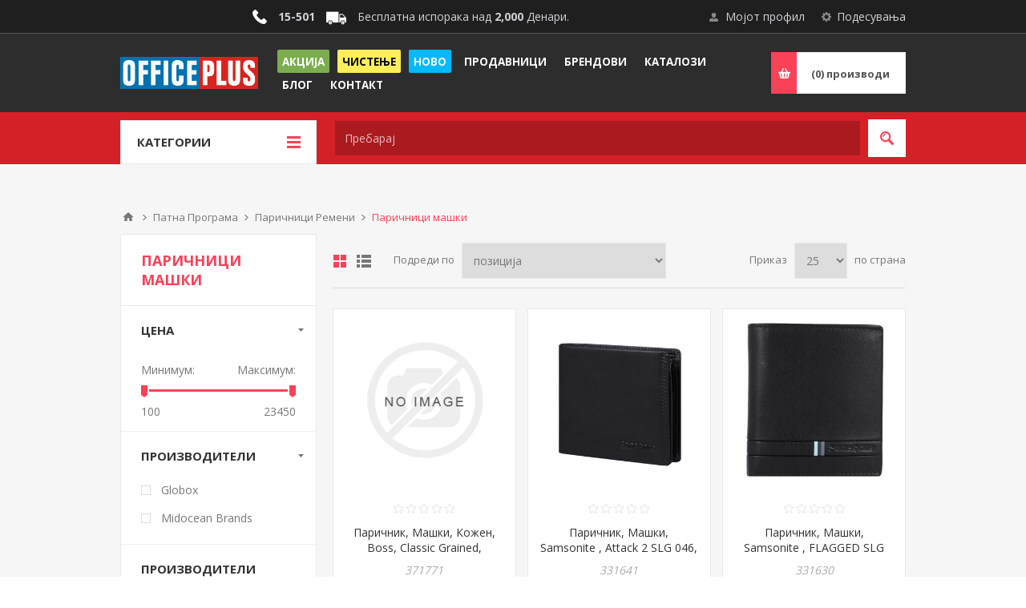

--- FILE ---
content_type: text/html; charset=utf-8
request_url: https://www.officeplus.mk/NopAjaxCart/GetAjaxCartButtonsAjax
body_size: 519
content:




        <div class="ajax-cart-button-wrapper" data-productid="53797" data-isproductpage="false">
                        <input data-quantityproductid="53797" type="text" class="productQuantityTextBox" value="1" />
                <button type="button" class="button-2 product-box-add-to-cart-button nopAjaxCartProductListAddToCartButton" data-productid="53797"><span>&#x2B; &#x414;&#x43E;&#x434;&#x430;&#x434;&#x438; &#x432;&#x43E; &#x43A;&#x43E;&#x448;&#x43D;&#x438;&#x447;&#x43A;&#x430;</span></button>
                      

        </div>
        <div class="ajax-cart-button-wrapper" data-productid="48890" data-isproductpage="false">
                        <input data-quantityproductid="48890" type="text" class="productQuantityTextBox" value="1" />
                <button type="button" class="button-2 product-box-add-to-cart-button nopAjaxCartProductListAddToCartButton" data-productid="48890"><span>&#x2B; &#x414;&#x43E;&#x434;&#x430;&#x434;&#x438; &#x432;&#x43E; &#x43A;&#x43E;&#x448;&#x43D;&#x438;&#x447;&#x43A;&#x430;</span></button>
                      

        </div>
        <div class="ajax-cart-button-wrapper" data-productid="49389" data-isproductpage="false">
                        <input data-quantityproductid="49389" type="text" class="productQuantityTextBox" value="1" />
                <button type="button" class="button-2 product-box-add-to-cart-button nopAjaxCartProductListAddToCartButton" data-productid="49389"><span>&#x2B; &#x414;&#x43E;&#x434;&#x430;&#x434;&#x438; &#x432;&#x43E; &#x43A;&#x43E;&#x448;&#x43D;&#x438;&#x447;&#x43A;&#x430;</span></button>
                      

        </div>
        <div class="ajax-cart-button-wrapper" data-productid="51448" data-isproductpage="false">
                        <input data-quantityproductid="51448" type="text" class="productQuantityTextBox" value="1" />
                <button type="button" class="button-2 product-box-add-to-cart-button nopAjaxCartProductListAddToCartButton" data-productid="51448"><span>&#x2B; &#x414;&#x43E;&#x434;&#x430;&#x434;&#x438; &#x432;&#x43E; &#x43A;&#x43E;&#x448;&#x43D;&#x438;&#x447;&#x43A;&#x430;</span></button>
                      

        </div>
        <div class="ajax-cart-button-wrapper" data-productid="57445" data-isproductpage="false">
                        <input data-quantityproductid="57445" type="text" class="productQuantityTextBox" value="1" />
                <button type="button" class="button-2 product-box-add-to-cart-button nopAjaxCartProductListAddToCartButton" data-productid="57445"><span>&#x2B; &#x414;&#x43E;&#x434;&#x430;&#x434;&#x438; &#x432;&#x43E; &#x43A;&#x43E;&#x448;&#x43D;&#x438;&#x447;&#x43A;&#x430;</span></button>
                      

        </div>
        <div class="ajax-cart-button-wrapper" data-productid="57448" data-isproductpage="false">
                        <input data-quantityproductid="57448" type="text" class="productQuantityTextBox" value="1" />
                <button type="button" class="button-2 product-box-add-to-cart-button nopAjaxCartProductListAddToCartButton" data-productid="57448"><span>&#x2B; &#x414;&#x43E;&#x434;&#x430;&#x434;&#x438; &#x432;&#x43E; &#x43A;&#x43E;&#x448;&#x43D;&#x438;&#x447;&#x43A;&#x430;</span></button>
                      

        </div>
        <div class="ajax-cart-button-wrapper" data-productid="57447" data-isproductpage="false">
                        <input data-quantityproductid="57447" type="text" class="productQuantityTextBox" value="1" />
                <button type="button" class="button-2 product-box-add-to-cart-button nopAjaxCartProductListAddToCartButton" data-productid="57447"><span>&#x2B; &#x414;&#x43E;&#x434;&#x430;&#x434;&#x438; &#x432;&#x43E; &#x43A;&#x43E;&#x448;&#x43D;&#x438;&#x447;&#x43A;&#x430;</span></button>
                      

        </div>
        <div class="ajax-cart-button-wrapper" data-productid="57357" data-isproductpage="false">
                        <input data-quantityproductid="57357" type="text" class="productQuantityTextBox" value="1" />
                <button type="button" class="button-2 product-box-add-to-cart-button nopAjaxCartProductListAddToCartButton" data-productid="57357"><span>&#x2B; &#x414;&#x43E;&#x434;&#x430;&#x434;&#x438; &#x432;&#x43E; &#x43A;&#x43E;&#x448;&#x43D;&#x438;&#x447;&#x43A;&#x430;</span></button>
                      

        </div>
        <div class="ajax-cart-button-wrapper" data-productid="57446" data-isproductpage="false">
                        <input data-quantityproductid="57446" type="text" class="productQuantityTextBox" value="1" />
                <button type="button" class="button-2 product-box-add-to-cart-button nopAjaxCartProductListAddToCartButton" data-productid="57446"><span>&#x2B; &#x414;&#x43E;&#x434;&#x430;&#x434;&#x438; &#x432;&#x43E; &#x43A;&#x43E;&#x448;&#x43D;&#x438;&#x447;&#x43A;&#x430;</span></button>
                      

        </div>
        <div class="ajax-cart-button-wrapper" data-productid="57443" data-isproductpage="false">
                        <input data-quantityproductid="57443" type="text" class="productQuantityTextBox" value="1" />
                <button type="button" class="button-2 product-box-add-to-cart-button nopAjaxCartProductListAddToCartButton" data-productid="57443"><span>&#x2B; &#x414;&#x43E;&#x434;&#x430;&#x434;&#x438; &#x432;&#x43E; &#x43A;&#x43E;&#x448;&#x43D;&#x438;&#x447;&#x43A;&#x430;</span></button>
                      

        </div>
        <div class="ajax-cart-button-wrapper" data-productid="53975" data-isproductpage="false">
                        <input data-quantityproductid="53975" type="text" class="productQuantityTextBox" value="1" />
                <button type="button" class="button-2 product-box-add-to-cart-button nopAjaxCartProductListAddToCartButton" data-productid="53975"><span>&#x2B; &#x414;&#x43E;&#x434;&#x430;&#x434;&#x438; &#x432;&#x43E; &#x43A;&#x43E;&#x448;&#x43D;&#x438;&#x447;&#x43A;&#x430;</span></button>
                      

        </div>
        <div class="ajax-cart-button-wrapper" data-productid="55877" data-isproductpage="false">
                        <input data-quantityproductid="55877" type="text" class="productQuantityTextBox" value="1" />
                <button type="button" class="button-2 product-box-add-to-cart-button nopAjaxCartProductListAddToCartButton" data-productid="55877"><span>&#x2B; &#x414;&#x43E;&#x434;&#x430;&#x434;&#x438; &#x432;&#x43E; &#x43A;&#x43E;&#x448;&#x43D;&#x438;&#x447;&#x43A;&#x430;</span></button>
                      

        </div>
        <div class="ajax-cart-button-wrapper" data-productid="55874" data-isproductpage="false">
                        <input data-quantityproductid="55874" type="text" class="productQuantityTextBox" value="1" />
                <button type="button" class="button-2 product-box-add-to-cart-button nopAjaxCartProductListAddToCartButton" data-productid="55874"><span>&#x2B; &#x414;&#x43E;&#x434;&#x430;&#x434;&#x438; &#x432;&#x43E; &#x43A;&#x43E;&#x448;&#x43D;&#x438;&#x447;&#x43A;&#x430;</span></button>
                      

        </div>
        <div class="ajax-cart-button-wrapper" data-productid="49156" data-isproductpage="false">
                        <input data-quantityproductid="49156" type="text" class="productQuantityTextBox" value="1" />
                <button type="button" class="button-2 product-box-add-to-cart-button nopAjaxCartProductListAddToCartButton" data-productid="49156"><span>&#x2B; &#x414;&#x43E;&#x434;&#x430;&#x434;&#x438; &#x432;&#x43E; &#x43A;&#x43E;&#x448;&#x43D;&#x438;&#x447;&#x43A;&#x430;</span></button>
                      

        </div>
        <div class="ajax-cart-button-wrapper" data-productid="57330" data-isproductpage="false">
                        <input data-quantityproductid="57330" type="text" class="productQuantityTextBox" value="1" />
                <button type="button" class="button-2 product-box-add-to-cart-button nopAjaxCartProductListAddToCartButton" data-productid="57330"><span>&#x2B; &#x414;&#x43E;&#x434;&#x430;&#x434;&#x438; &#x432;&#x43E; &#x43A;&#x43E;&#x448;&#x43D;&#x438;&#x447;&#x43A;&#x430;</span></button>
                      

        </div>
        <div class="ajax-cart-button-wrapper" data-productid="57328" data-isproductpage="false">
                        <input data-quantityproductid="57328" type="text" class="productQuantityTextBox" value="1" />
                <button type="button" class="button-2 product-box-add-to-cart-button nopAjaxCartProductListAddToCartButton" data-productid="57328"><span>&#x2B; &#x414;&#x43E;&#x434;&#x430;&#x434;&#x438; &#x432;&#x43E; &#x43A;&#x43E;&#x448;&#x43D;&#x438;&#x447;&#x43A;&#x430;</span></button>
                      

        </div>
        <div class="ajax-cart-button-wrapper" data-productid="49726" data-isproductpage="false">
                        <input data-quantityproductid="49726" type="text" class="productQuantityTextBox" value="1" />
                <button type="button" class="button-2 product-box-add-to-cart-button nopAjaxCartProductListAddToCartButton" data-productid="49726"><span>&#x2B; &#x414;&#x43E;&#x434;&#x430;&#x434;&#x438; &#x432;&#x43E; &#x43A;&#x43E;&#x448;&#x43D;&#x438;&#x447;&#x43A;&#x430;</span></button>
                      

        </div>
        <div class="ajax-cart-button-wrapper" data-productid="57331" data-isproductpage="false">
                        <input data-quantityproductid="57331" type="text" class="productQuantityTextBox" value="1" />
                <button type="button" class="button-2 product-box-add-to-cart-button nopAjaxCartProductListAddToCartButton" data-productid="57331"><span>&#x2B; &#x414;&#x43E;&#x434;&#x430;&#x434;&#x438; &#x432;&#x43E; &#x43A;&#x43E;&#x448;&#x43D;&#x438;&#x447;&#x43A;&#x430;</span></button>
                      

        </div>
        <div class="ajax-cart-button-wrapper" data-productid="57336" data-isproductpage="false">
                        <input data-quantityproductid="57336" type="text" class="productQuantityTextBox" value="1" />
                <button type="button" class="button-2 product-box-add-to-cart-button nopAjaxCartProductListAddToCartButton" data-productid="57336"><span>&#x2B; &#x414;&#x43E;&#x434;&#x430;&#x434;&#x438; &#x432;&#x43E; &#x43A;&#x43E;&#x448;&#x43D;&#x438;&#x447;&#x43A;&#x430;</span></button>
                      

        </div>
        <div class="ajax-cart-button-wrapper" data-productid="57329" data-isproductpage="false">
                        <input data-quantityproductid="57329" type="text" class="productQuantityTextBox" value="1" />
                <button type="button" class="button-2 product-box-add-to-cart-button nopAjaxCartProductListAddToCartButton" data-productid="57329"><span>&#x2B; &#x414;&#x43E;&#x434;&#x430;&#x434;&#x438; &#x432;&#x43E; &#x43A;&#x43E;&#x448;&#x43D;&#x438;&#x447;&#x43A;&#x430;</span></button>
                      

        </div>
        <div class="ajax-cart-button-wrapper" data-productid="57333" data-isproductpage="false">
                        <input data-quantityproductid="57333" type="text" class="productQuantityTextBox" value="1" />
                <button type="button" class="button-2 product-box-add-to-cart-button nopAjaxCartProductListAddToCartButton" data-productid="57333"><span>&#x2B; &#x414;&#x43E;&#x434;&#x430;&#x434;&#x438; &#x432;&#x43E; &#x43A;&#x43E;&#x448;&#x43D;&#x438;&#x447;&#x43A;&#x430;</span></button>
                      

        </div>
        <div class="ajax-cart-button-wrapper" data-productid="57334" data-isproductpage="false">
                        <input data-quantityproductid="57334" type="text" class="productQuantityTextBox" value="1" />
                <button type="button" class="button-2 product-box-add-to-cart-button nopAjaxCartProductListAddToCartButton" data-productid="57334"><span>&#x2B; &#x414;&#x43E;&#x434;&#x430;&#x434;&#x438; &#x432;&#x43E; &#x43A;&#x43E;&#x448;&#x43D;&#x438;&#x447;&#x43A;&#x430;</span></button>
                      

        </div>
        <div class="ajax-cart-button-wrapper" data-productid="57332" data-isproductpage="false">
                        <input data-quantityproductid="57332" type="text" class="productQuantityTextBox" value="1" />
                <button type="button" class="button-2 product-box-add-to-cart-button nopAjaxCartProductListAddToCartButton" data-productid="57332"><span>&#x2B; &#x414;&#x43E;&#x434;&#x430;&#x434;&#x438; &#x432;&#x43E; &#x43A;&#x43E;&#x448;&#x43D;&#x438;&#x447;&#x43A;&#x430;</span></button>
                      

        </div>
        <div class="ajax-cart-button-wrapper" data-productid="57449" data-isproductpage="false">
                        <input data-quantityproductid="57449" type="text" class="productQuantityTextBox" value="1" />
                <button type="button" class="button-2 product-box-add-to-cart-button nopAjaxCartProductListAddToCartButton" data-productid="57449"><span>&#x2B; &#x414;&#x43E;&#x434;&#x430;&#x434;&#x438; &#x432;&#x43E; &#x43A;&#x43E;&#x448;&#x43D;&#x438;&#x447;&#x43A;&#x430;</span></button>
                      

        </div>
        <div class="ajax-cart-button-wrapper" data-productid="57335" data-isproductpage="false">
                        <input data-quantityproductid="57335" type="text" class="productQuantityTextBox" value="1" />
                <button type="button" class="button-2 product-box-add-to-cart-button nopAjaxCartProductListAddToCartButton" data-productid="57335"><span>&#x2B; &#x414;&#x43E;&#x434;&#x430;&#x434;&#x438; &#x432;&#x43E; &#x43A;&#x43E;&#x448;&#x43D;&#x438;&#x447;&#x43A;&#x430;</span></button>
                      

        </div>


--- FILE ---
content_type: text/html; charset=utf-8
request_url: https://www.google.com/recaptcha/api2/aframe
body_size: 268
content:
<!DOCTYPE HTML><html><head><meta http-equiv="content-type" content="text/html; charset=UTF-8"></head><body><script nonce="j7JhKbE1W7YFLJA0SQpE1w">/** Anti-fraud and anti-abuse applications only. See google.com/recaptcha */ try{var clients={'sodar':'https://pagead2.googlesyndication.com/pagead/sodar?'};window.addEventListener("message",function(a){try{if(a.source===window.parent){var b=JSON.parse(a.data);var c=clients[b['id']];if(c){var d=document.createElement('img');d.src=c+b['params']+'&rc='+(localStorage.getItem("rc::a")?sessionStorage.getItem("rc::b"):"");window.document.body.appendChild(d);sessionStorage.setItem("rc::e",parseInt(sessionStorage.getItem("rc::e")||0)+1);localStorage.setItem("rc::h",'1769072467960');}}}catch(b){}});window.parent.postMessage("_grecaptcha_ready", "*");}catch(b){}</script></body></html>